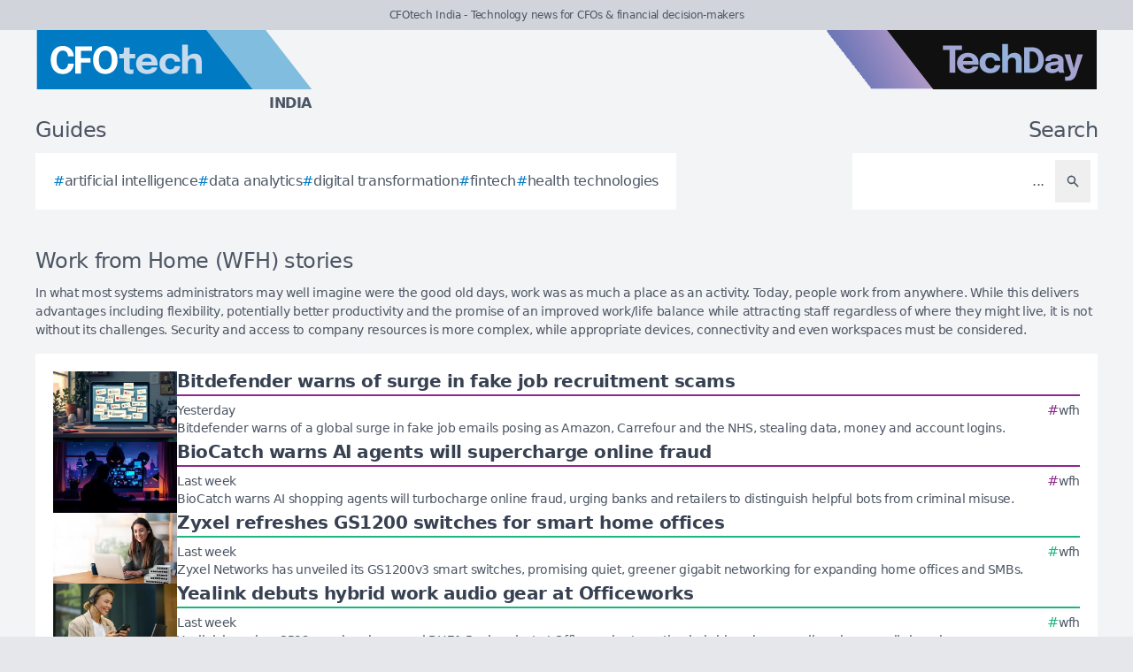

--- FILE ---
content_type: text/html; charset=utf-8
request_url: https://cfotech.in/tag/work-from-home
body_size: 8831
content:
<!DOCTYPE html>
<html lang="en">
	<head>
		<title>Work from Home stories - CFOtech India</title>
<meta charset="utf-8">
<meta name="viewport" content="width=device-width, initial-scale=1.0">
<link rel="canonical" href="https://cfotech.in/tag/work-from-home">
<meta name="csrf-param" content="authenticity_token" />
<meta name="csrf-token" content="8qZO9HU3780D6RcKwPsztXTF0ykfvC_iYPrD3jFLfhVoIsPNfGbHNV2dI3NiYy9xmesQ6xr9rhPWzl_QBiW0rQ" />

<link rel="stylesheet" href="/assets/frontend-38382c83.css" />
<link rel="icon" type="image/png" href="/brands/cfo-in-icon-32.png" sizes="32x32" />
<link rel="icon" type="image/png" href="/brands/cfo-in-icon-16.png" sizes="16x16" />
<link rel="shortcut icon" type="image/png" href="/brands/cfo-in-icon-32.png" sizes="32x32" />
<link rel="apple-touch-icon" type="image/png" href="/brands/cfo-in-apple-touch-icon.png" sizes="180x180" />
<link rel="shortcut icon" type="image/png" href="/brands/cfo-in-shortcut-icon.png" sizes="800x800" />
	<link rel="alternate" type="application/rss+xml" title="CFOtech India RSS Feed" href="/feed">
<meta name="title" content="Work from Home stories - CFOtech India">
<meta name="description" content="A list of all Work from Home (WFH) stories - CFOtech India.">
<meta name="keywords" content="Work from Home and Home Office">
<meta name="image" content="https://cfotech.in/brands/og-image-cfo-in.png">
<meta property="twitter:card" content="summary_large_image">
<meta property="twitter:site" content="@techday_india">
<meta property="twitter:creator" content="@techday_india">
<meta property="twitter:title" content="Work from Home stories - CFOtech India">
<meta property="twitter:description" content="A list of all Work from Home (WFH) stories - CFOtech India.">
<meta property="twitter:image" content="https://cfotech.in/brands/og-image-cfo-in.png">
<meta property="og:title" content="Work from Home stories - CFOtech India">
<meta property="og:description" content="A list of all Work from Home (WFH) stories - CFOtech India.">
<meta property="og:type" content="article">
<meta property="og:locale" content=en-IN>
<meta property="og:url" content="https://cfotech.in/tag/work-from-home">
<meta property="og:site_name" content="CFOtech India">
<meta property="og:image" content="https://cfotech.in/brands/og-image-cfo-in.png">
<meta property="og:image:width" content="1200">
<meta property="og:image:height" content="630">
<meta property="og:image:alt" content="CFOtech India logo">
<meta name="robots" content="index, follow, max-image-preview:large, max-snippet:-1, max-video-preview:-1" />
	<script type="application/ld+json">
  {
    "@context": "https://schema.org",
    "@type": "WebSite",
    "url": "https://cfotech.in",
    "name": "CFOtech India",
    "description": "Technology news for CFOs & financial decision-makers",
    "potentialAction": {
        "@type": "SearchAction",
        "target": {
          "@type": "EntryPoint",
          "urlTemplate": "https://cfotech.in/results?search={search_term_string}"
        },
        "query-input": "required name=search_term_string"
    }
  }
</script>
		<style>
			:root {
				--sitecolour: hsl(202 100% 38%);
				--logowidth: 312px;
				--smalllogowidth: 208px;
			}
		</style>

	</head>
	<body>
		<div class="box-container">
			<div class="flex flex-col gap-5 lg:gap-10">
		<div class="w-full px-3 py-2 text-center text-xs xl:text-sm  leading-normal text-gray-600 bg-gray-300">
			CFOtech India - Technology news for CFOs &amp; financial decision-makers
		</div>
	<div class="w-full flex flex-wrap justify-between">
		<a href="/" class="px-5 lg:px-10">
			<img class="logo" src="/brands/cfo-in-new-logo.svg" alt="CFOtech India logo">
			<div class="region">
				India
			</div>
		</a>
			<div class="hidden lg:flex px-10">
				<a href="https://techday.in">
					<img src="/brands/td-new-logo.svg" alt="TechDay logo" style="width: 307px; height: 67px; ">
				</a>
			</div>
	</div>
		<div class="flex flex-wrap justify-between px-0 md:px-5 lg:px-10 gap-5 lg:gap-10">
			<div class="zone">
				<h2 class="soft-head">
					Guides
				</h2>
				<div class="horizontal-box gap-y-2 md:gap-y-4 gap-x-4">
						<a href="https://techday.in/tag/artificial-intelligence">
							<div class="hashbox">
								<div class="hash">
									#
								</div>
								<div class="hashtag">
									artificial intelligence
								</div>
							</div>
						</a>
						<a href="https://techday.in/tag/data-analytics">
							<div class="hashbox">
								<div class="hash">
									#
								</div>
								<div class="hashtag">
									data analytics
								</div>
							</div>
						</a>
						<a href="https://techday.in/tag/digital-transformation">
							<div class="hashbox">
								<div class="hash">
									#
								</div>
								<div class="hashtag">
									digital transformation
								</div>
							</div>
						</a>
						<a href="https://techday.in/tag/fintech">
							<div class="hashbox">
								<div class="hash">
									#
								</div>
								<div class="hashtag">
									fintech
								</div>
							</div>
						</a>
						<a href="https://techday.in/tag/health-technologies">
							<div class="hashbox">
								<div class="hash">
									#
								</div>
								<div class="hashtag">
									health technologies
								</div>
							</div>
						</a>
				</div>
			</div>
			<div class="zone hide-section pb-8 md:pb-0 ">
				<h2 class="soft-head w-full text-start lg:text-end">
					Search
				</h2>
				<form action="/results" accept-charset="UTF-8" method="get">
					<div class="horizontal-box p-2">
						<input type="text" name="search" id="search" class="flex-auto text-right bg-transparent border-none text-base  leading-normal text-gray-600 placeholder-gray-600 focus:ring-0 focus:ring-offset-0 p-3" placeholder="..." aria-label="Search" />
						<button type="submit" aria-label="Search" class='p-3 text-gray-400 hover:opacity-75'><svg xmlns="http://www.w3.org/2000/svg" class="btn-icon" viewBox="0 0 20 20" fill="currentColor">
								<path fill-rule="evenodd" d="M8 4a4 4 0 100 8 4 4 0 000-8zM2 8a6 6 0 1110.89 3.476l4.817 4.817a1 1 0 01-1.414 1.414l-4.816-4.816A6 6 0 012 8z" clip-rule="evenodd" />
							</svg></button>
					</div>
</form>			</div>
		</div>
</div>

			<main>
				
				<div class="zone">
		<div class="flex flex-col gap-2">
			<h1 class="soft-head">
				Work from Home (WFH) stories
			</h1>
			<div class="px-6 pb-4 text-sm text-gray-600 md:px-0">
				In what most systems administrators may well imagine were the good old days, work was as much a place as an activity. Today, people work from anywhere. While this delivers advantages including flexibility, potentially better productivity and the promise of an improved work/life balance while attracting staff regardless of where they might live, it is not without its challenges. Security and access to company resources is more complex, while appropriate devices, connectivity and even workspaces must be considered.
			</div>
		</div>
	<div class="flex flex-col gap-5 lg:flex-row">
		<div class="flex flex-col">
			<div class="vertical-box">
					<a href="https://securitybrief.com.au/story/bitdefender-warns-of-surge-in-fake-job-recruitment-scams" class="flex w-full flex-col gap-2 hover:opacity-75 md:flex-row md:gap-5">
	<img alt="Anxious worker crowded inbox suspicious job offers data risk" class="half-img" src="/uploads/story/2026/01/22/preview_anxious_worker_crowded_inbox_suspicious_job_offers_data_risk.webp">
	<div class="flex w-full flex-col">
		<h3 class="mb-1 line-clamp-2 text-xl font-bold leading-tiny text-gray-700">
			Bitdefender warns of surge in fake job recruitment scams
		</h3>
		<div class="flex flex-col flex-wrap gap-2 pt-1 md:flex-row md:items-center md:justify-between" style="border-top: 2px solid hsl(303 56% 36%);">
			<div class="text-sm leading-4 text-gray-600">
				Yesterday
			</div>
			<div class="flex flex-wrap items-end gap-x-2">
					<div class="hashbox">
						<div class="hash" style="color: hsl(303 56% 36%) !important;">
							#
						</div>
						<div class="hastag whitespace-nowrap text-sm">
							wfh
						</div>
					</div>
			</div>
		</div>
		<div class="intro text-sm leading-4">
			Bitdefender warns of a global surge in fake job emails posing as Amazon, Carrefour and the NHS, stealing data, money and account logins.
		</div>
	</div>
</a>

					<a href="https://securitybrief.co.uk/story/biocatch-warns-ai-agents-will-supercharge-online-fraud" class="flex w-full flex-col gap-2 hover:opacity-75 md:flex-row md:gap-5">
	<img alt="Nighttime home desk ai shopping bots fraud shadowy figures skyline" class="half-img" src="/uploads/story/2026/01/16/preview_nighttime_home_desk_ai_shopping_bots_fraud_shadowy_figures_skyline.webp">
	<div class="flex w-full flex-col">
		<h3 class="mb-1 line-clamp-2 text-xl font-bold leading-tiny text-gray-700">
			BioCatch warns AI agents will supercharge online fraud
		</h3>
		<div class="flex flex-col flex-wrap gap-2 pt-1 md:flex-row md:items-center md:justify-between" style="border-top: 2px solid hsl(303 56% 36%);">
			<div class="text-sm leading-4 text-gray-600">
				Last week
			</div>
			<div class="flex flex-wrap items-end gap-x-2">
					<div class="hashbox">
						<div class="hash" style="color: hsl(303 56% 36%) !important;">
							#
						</div>
						<div class="hastag whitespace-nowrap text-sm">
							wfh
						</div>
					</div>
			</div>
		</div>
		<div class="intro text-sm leading-4">
			BioCatch warns AI shopping agents will turbocharge online fraud, urging banks and retailers to distinguish helpful bots from criminal misuse.
		</div>
	</div>
</a>

					<a href="https://telconews.asia/story/zyxel-refreshes-gs1200-switches-for-smart-home-offices" class="flex w-full flex-col gap-2 hover:opacity-75 md:flex-row md:gap-5">
	<img alt="Zyxel networks primage gs1200v3" class="half-img" src="/uploads/story/2026/01/15/preview_Zyxel_Networks_PRimage_GS1200v3.webp">
	<div class="flex w-full flex-col">
		<h3 class="mb-1 line-clamp-2 text-xl font-bold leading-tiny text-gray-700">
			Zyxel refreshes GS1200 switches for smart home offices
		</h3>
		<div class="flex flex-col flex-wrap gap-2 pt-1 md:flex-row md:items-center md:justify-between" style="border-top: 2px solid hsl(159 74% 41%);">
			<div class="text-sm leading-4 text-gray-600">
				Last week
			</div>
			<div class="flex flex-wrap items-end gap-x-2">
					<div class="hashbox">
						<div class="hash" style="color: hsl(159 74% 41%) !important;">
							#
						</div>
						<div class="hastag whitespace-nowrap text-sm">
							wfh
						</div>
					</div>
			</div>
		</div>
		<div class="intro text-sm leading-4">
			Zyxel Networks has unveiled its GS1200v3 smart switches, promising quiet, greener gigabit networking for expanding home offices and SMBs.
		</div>
	</div>
</a>

					<a href="https://telconews.com.au/story/yealink-debuts-hybrid-work-audio-gear-at-officeworks" class="flex w-full flex-col gap-2 hover:opacity-75 md:flex-row md:gap-5">
	<img alt="Shutterstock 2369335905" class="half-img" src="/uploads/story/2026/01/13/preview_shutterstock_2369335905.webp">
	<div class="flex w-full flex-col">
		<h3 class="mb-1 line-clamp-2 text-xl font-bold leading-tiny text-gray-700">
			Yealink debuts hybrid work audio gear at Officeworks
		</h3>
		<div class="flex flex-col flex-wrap gap-2 pt-1 md:flex-row md:items-center md:justify-between" style="border-top: 2px solid hsl(159 74% 41%);">
			<div class="text-sm leading-4 text-gray-600">
				Last week
			</div>
			<div class="flex flex-wrap items-end gap-x-2">
					<div class="hashbox">
						<div class="hash" style="color: hsl(159 74% 41%) !important;">
							#
						</div>
						<div class="hastag whitespace-nowrap text-sm">
							wfh
						</div>
					</div>
			</div>
		</div>
		<div class="intro text-sm leading-4">
			Yealink launches SP92 speakerphone and BH71 Pro headset at Officeworks, targeting hybrid workers needing clearer calls in noisy spaces.
		</div>
	</div>
</a>

					<a href="https://futurefive.com.au/story/belkin-unveils-new-chargers-switch-2-case-for-anz" class="flex w-full flex-col gap-2 hover:opacity-75 md:flex-row md:gap-5">
	<img alt="Bpd014 25w 10k environmental blk 2" class="half-img" src="/uploads/story/2026/01/12/preview_BPD014_25W_10K_environmental_blk_2.webp">
	<div class="flex w-full flex-col">
		<h3 class="mb-1 line-clamp-2 text-xl font-bold leading-tiny text-gray-700">
			Belkin unveils new chargers &amp; Switch 2 case for ANZ
		</h3>
		<div class="flex flex-col flex-wrap gap-2 pt-1 md:flex-row md:items-center md:justify-between" style="border-top: 2px solid hsl(25 89% 59%);">
			<div class="text-sm leading-4 text-gray-600">
				Last week
			</div>
			<div class="flex flex-wrap items-end gap-x-2">
					<div class="hashbox">
						<div class="hash" style="color: hsl(25 89% 59%) !important;">
							#
						</div>
						<div class="hastag whitespace-nowrap text-sm">
							wfh
						</div>
					</div>
			</div>
		</div>
		<div class="intro text-sm leading-4">
			Belkin reveals Qi2 chargers, power banks and a rugged Switch 2 charging case for ANZ, with key products set to land from March 2026.
		</div>
	</div>
</a>

					<a href="https://securitybrief.co.uk/story/shoplifter-alerts-more-than-double-in-2025-facewatch-says" class="flex w-full flex-col gap-2 hover:opacity-75 md:flex-row md:gap-5">
	<img alt="Facewatch" class="half-img" src="/uploads/story/2026/01/12/preview_facewatch.webp">
	<div class="flex w-full flex-col">
		<h3 class="mb-1 line-clamp-2 text-xl font-bold leading-tiny text-gray-700">
			Shoplifter alerts more than double in 2025 - Facewatch says
		</h3>
		<div class="flex flex-col flex-wrap gap-2 pt-1 md:flex-row md:items-center md:justify-between" style="border-top: 2px solid hsl(303 56% 36%);">
			<div class="text-sm leading-4 text-gray-600">
				Last week
			</div>
			<div class="flex flex-wrap items-end gap-x-2">
					<div class="hashbox">
						<div class="hash" style="color: hsl(303 56% 36%) !important;">
							#
						</div>
						<div class="hastag whitespace-nowrap text-sm">
							wfh
						</div>
					</div>
			</div>
		</div>
		<div class="intro text-sm leading-4">
			Facewatch says UK retailers’ facial recognition alerts more than doubled to over 500,000 in 2025 amid rising theft and abuse in stores.
		</div>
	</div>
</a>

					<a href="https://channellife.news/story/firewalla-orange-brings-portable-wi-fi-7-zero-trust" class="flex w-full flex-col gap-2 hover:opacity-75 md:flex-row md:gap-5">
	<img alt="Unnamed" class="half-img" src="/uploads/story/2026/01/09/preview_unnamed.webp">
	<div class="flex w-full flex-col">
		<h3 class="mb-1 line-clamp-2 text-xl font-bold leading-tiny text-gray-700">
			Firewalla Orange brings portable Wi-Fi 7 Zero Trust
		</h3>
		<div class="flex flex-col flex-wrap gap-2 pt-1 md:flex-row md:items-center md:justify-between" style="border-top: 2px solid hsl(188 100% 41%);">
			<div class="text-sm leading-4 text-gray-600">
				This month
			</div>
			<div class="flex flex-wrap items-end gap-x-2">
					<div class="hashbox">
						<div class="hash" style="color: hsl(188 100% 41%) !important;">
							#
						</div>
						<div class="hastag whitespace-nowrap text-sm">
							wfh
						</div>
					</div>
			</div>
		</div>
		<div class="intro text-sm leading-4">
			Firewalla Orange debuts as a pocket-sized Wi-Fi 7 router and firewall, bringing Zero Trust-style protection to homes, offices and travellers.
		</div>
	</div>
</a>

					<a href="https://securitybrief.co.uk/story/fraud-expert-warns-fca-firm-checker-will-not-stop-scams" class="flex w-full flex-col gap-2 hover:opacity-75 md:flex-row md:gap-5">
	<img alt="Worried british man with fraud alerts shadowy scammers uk" class="half-img" src="/uploads/story/2026/01/08/preview_worried_british_man_with_fraud_alerts_shadowy_scammers_uk.webp">
	<div class="flex w-full flex-col">
		<h3 class="mb-1 line-clamp-2 text-xl font-bold leading-tiny text-gray-700">
			Fraud expert warns FCA Firm Checker will not stop scams
		</h3>
		<div class="flex flex-col flex-wrap gap-2 pt-1 md:flex-row md:items-center md:justify-between" style="border-top: 2px solid hsl(303 56% 36%);">
			<div class="text-sm leading-4 text-gray-600">
				This month
			</div>
			<div class="flex flex-wrap items-end gap-x-2">
					<div class="hashbox">
						<div class="hash" style="color: hsl(303 56% 36%) !important;">
							#
						</div>
						<div class="hastag whitespace-nowrap text-sm">
							wfh
						</div>
					</div>
			</div>
		</div>
		<div class="intro text-sm leading-4">
			A leading fraud expert says the FCA’s new Firm Checker will boost transparency but leave sophisticated social engineering scams largely untouched.
		</div>
	</div>
</a>

					<a href="https://futurefive.com.au/story/asus-unveils-copilot-pcs-with-new-proart-zenbook" class="flex w-full flex-col gap-2 hover:opacity-75 md:flex-row md:gap-5">
	<img alt="Asus" class="half-img" src="/uploads/story/2026/01/07/preview_asus.webp">
	<div class="flex w-full flex-col">
		<h3 class="mb-1 line-clamp-2 text-xl font-bold leading-tiny text-gray-700">
			ASUS unveils Copilot+ PCs with new ProArt &amp; Zenbook
		</h3>
		<div class="flex flex-col flex-wrap gap-2 pt-1 md:flex-row md:items-center md:justify-between" style="border-top: 2px solid hsl(25 89% 59%);">
			<div class="text-sm leading-4 text-gray-600">
				This month
			</div>
			<div class="flex flex-wrap items-end gap-x-2">
					<div class="hashbox">
						<div class="hash" style="color: hsl(25 89% 59%) !important;">
							#
						</div>
						<div class="hastag whitespace-nowrap text-sm">
							wfh
						</div>
					</div>
			</div>
		</div>
		<div class="intro text-sm leading-4">
			ASUS debuts a Copilot+ PC line at CES 2026 with creator ProArt gear, dual‑screen Zenbooks and budget Vivobooks spanning three chip platforms.
		</div>
	</div>
</a>

					<a href="https://futurefive.com.au/story/espresso-lite-15-launches-colourful-portable-displays-at-ces" class="flex w-full flex-col gap-2 hover:opacity-75 md:flex-row md:gap-5">
	<img alt="Espresso displays 2 197" class="half-img" src="/uploads/story/2026/01/06/preview_Espresso_Displays-2-197.webp">
	<div class="flex w-full flex-col">
		<h3 class="mb-1 line-clamp-2 text-xl font-bold leading-tiny text-gray-700">
			espresso Lite 15 launches colourful portable displays at CES
		</h3>
		<div class="flex flex-col flex-wrap gap-2 pt-1 md:flex-row md:items-center md:justify-between" style="border-top: 2px solid hsl(25 89% 59%);">
			<div class="text-sm leading-4 text-gray-600">
				This month
			</div>
			<div class="flex flex-wrap items-end gap-x-2">
					<div class="hashbox">
						<div class="hash" style="color: hsl(25 89% 59%) !important;">
							#
						</div>
						<div class="hastag whitespace-nowrap text-sm">
							wfh
						</div>
					</div>
			</div>
		</div>
		<div class="intro text-sm leading-4">
			Australian brand espresso unveils Lite 15 portable monitor at CES, a colourful 15.6-inch USB-C display targeting budget-conscious travellers.
		</div>
	</div>
</a>

					<a href="https://itbrief.com.au/story/hp-debuts-slimmer-ai-laptops-creator-all-in-ones" class="flex w-full flex-col gap-2 hover:opacity-75 md:flex-row md:gap-5">
	<img alt="Slim 14in laptop all in one desktop creative home workspace" class="half-img" src="/uploads/story/2026/01/06/preview_slim_14in_laptop_all_in_one_desktop_creative_home_workspace.webp">
	<div class="flex w-full flex-col">
		<h3 class="mb-1 line-clamp-2 text-xl font-bold leading-tiny text-gray-700">
			HP debuts slimmer AI laptops &amp; creator all-in-ones
		</h3>
		<div class="flex flex-col flex-wrap gap-2 pt-1 md:flex-row md:items-center md:justify-between" style="border-top: 2px solid hsl(353 84% 56%);">
			<div class="text-sm leading-4 text-gray-600">
				This month
			</div>
			<div class="flex flex-wrap items-end gap-x-2">
					<div class="hashbox">
						<div class="hash" style="color: hsl(353 84% 56%) !important;">
							#
						</div>
						<div class="hastag whitespace-nowrap text-sm">
							wfh
						</div>
					</div>
			</div>
		</div>
		<div class="intro text-sm leading-4">
			HP has revealed a slimmer AI‑centric OmniBook Ultra 14 and OmniStudio X 27 creator desktop as it overhauls PCs for hybrid, creative work.
		</div>
	</div>
</a>

					<a href="https://ecommercenews.asia/story/how-identity-verification-could-have-stopped-a-300m-crypto-scam" class="flex w-full flex-col gap-2 hover:opacity-75 md:flex-row md:gap-5">
	<img alt="Hacker 2077138 640" class="half-img" src="/uploads/story/2025/12/24/preview_hacker-2077138_640.webp">
	<div class="flex w-full flex-col">
		<h3 class="mb-1 line-clamp-2 text-xl font-bold leading-tiny text-gray-700">
			How identity verification could have stopped a $300M Crypto scam
		</h3>
		<div class="flex flex-col flex-wrap gap-2 pt-1 md:flex-row md:items-center md:justify-between" style="border-top: 2px solid hsl(89 53% 51%);">
			<div class="text-sm leading-4 text-gray-600">
				Last month
			</div>
			<div class="flex flex-wrap items-end gap-x-2">
					<div class="hashbox">
						<div class="hash" style="color: hsl(89 53% 51%) !important;">
							#
						</div>
						<div class="hastag whitespace-nowrap text-sm">
							wfh
						</div>
					</div>
			</div>
		</div>
		<div class="intro text-sm leading-4">
			North Korean hackers stole USD $300M via fake Zoom calls; robust identity checks could have broken the scam’s chain of trust.
		</div>
	</div>
</a>

					<a href="https://itbrief.in/story/aonmeetings-to-launch-low-cost-video-calls-in-india" class="flex w-full flex-col gap-2 hover:opacity-75 md:flex-row md:gap-5">
	<img alt="Indian small business owner mumbai apartment remote work call" class="half-img" src="/uploads/story/2025/12/22/preview_indian-small-business-owner-mumbai-apartment-remote-work-call.webp">
	<div class="flex w-full flex-col">
		<h3 class="mb-1 line-clamp-2 text-xl font-bold leading-tiny text-gray-700">
			AONMeetings to launch low-cost video calls in India
		</h3>
		<div class="flex flex-col flex-wrap gap-2 pt-1 md:flex-row md:items-center md:justify-between" style="border-top: 2px solid hsl(353 84% 56%);">
			<div class="text-sm leading-4 text-gray-600">
				Last month
			</div>
			<div class="flex flex-wrap items-end gap-x-2">
					<div class="hashbox">
						<div class="hash" style="color: hsl(353 84% 56%) !important;">
							#
						</div>
						<div class="hastag whitespace-nowrap text-sm">
							wfh
						</div>
					</div>
			</div>
		</div>
		<div class="intro text-sm leading-4">
			AONMeetings to launch browser-based video calls in India within two weeks, with local plans from INR ₹169 a month including webinars.
		</div>
	</div>
</a>

					<a href="https://futurefive.com.au/story/hands-on-review-yealink-wh64-hybrid-dual-uc-dect-wireless-headset" class="flex w-full flex-col gap-2 hover:opacity-75 md:flex-row md:gap-5">
	<img alt="Yealink wh64 01" class="half-img" src="/uploads/story/2025/12/18/preview_Yealink_WH64_01.webp">
	<div class="flex w-full flex-col">
		<h3 class="mb-1 line-clamp-2 text-xl font-bold leading-tiny text-gray-700">
			Hands-on review: Yealink WH64 Hybrid Dual UC DECT wireless headset
		</h3>
		<div class="flex flex-col flex-wrap gap-2 pt-1 md:flex-row md:items-center md:justify-between" style="border-top: 2px solid hsl(25 89% 59%);">
			<div class="text-sm leading-4 text-gray-600">
				Last month
			</div>
			<div class="flex flex-wrap items-end gap-x-2">
					<div class="hashbox">
						<div class="hash" style="color: hsl(25 89% 59%) !important;">
							#
						</div>
						<div class="hastag whitespace-nowrap text-sm">
							wfh
						</div>
					</div>
			</div>
		</div>
		<div class="intro text-sm leading-4">
			Yealink’s WH64 Hybrid Dual UC DECT headset delivers crisp calls, strong music performance and all-day comfort for busy open-plan offices.
		</div>
	</div>
</a>

					<a href="https://securitybrief.co.uk/story/ai-deepfakes-to-drive-rise-in-mobile-cyber-threats-by-2026" class="flex w-full flex-col gap-2 hover:opacity-75 md:flex-row md:gap-5">
	<img alt="Business pro at home with phones laptop deepfake scam warning" class="half-img" src="/uploads/story/2025/12/17/preview_business_pro_at_home_with_phones_laptop_deepfake_scam_warning.webp">
	<div class="flex w-full flex-col">
		<h3 class="mb-1 line-clamp-2 text-xl font-bold leading-tiny text-gray-700">
			AI deepfakes to drive rise in mobile cyber threats by 2026
		</h3>
		<div class="flex flex-col flex-wrap gap-2 pt-1 md:flex-row md:items-center md:justify-between" style="border-top: 2px solid hsl(303 56% 36%);">
			<div class="text-sm leading-4 text-gray-600">
				Last month
			</div>
			<div class="flex flex-wrap items-end gap-x-2">
					<div class="hashbox">
						<div class="hash" style="color: hsl(303 56% 36%) !important;">
							#
						</div>
						<div class="hastag whitespace-nowrap text-sm">
							wfh
						</div>
					</div>
			</div>
		</div>
		<div class="intro text-sm leading-4">
			AI-fuelled deepfakes and tailored social scams will drive a surge in mobile cyber threats by 2026, forcing firms to rethink security.
		</div>
	</div>
</a>

					<a href="https://securitybrief.com.au/story/exclusive-vyos-networks-on-why-enterprise-networks-need-a-unified-os-layer" class="flex w-full flex-col gap-2 hover:opacity-75 md:flex-row md:gap-5">
	<img alt="Vyos taras pudiak" class="half-img" src="/uploads/story/2025/12/11/preview_vyos_taras_pudiak.webp">
	<div class="flex w-full flex-col">
		<h3 class="mb-1 line-clamp-2 text-xl font-bold leading-tiny text-gray-700">
			Exclusive: VyOS Networks on why enterprise networks need a unified OS layer
		</h3>
		<div class="flex flex-col flex-wrap gap-2 pt-1 md:flex-row md:items-center md:justify-between" style="border-top: 2px solid hsl(303 56% 36%);">
			<div class="text-sm leading-4 text-gray-600">
				Last month
			</div>
			<div class="flex flex-wrap items-end gap-x-2">
					<div class="hashbox">
						<div class="hash" style="color: hsl(303 56% 36%) !important;">
							#
						</div>
						<div class="hastag whitespace-nowrap text-sm">
							wfh
						</div>
					</div>
			</div>
		</div>
		<div class="intro text-sm leading-4">
			VyOS says the age of the central office is over, pitching a universal software network layer for cloud, remote work and AI-era traffic.
		</div>
	</div>
</a>

					<a href="https://channellife.ca/story/intel-unveils-canada-laptop-guide-with-game-giveaway" class="flex w-full flex-col gap-2 hover:opacity-75 md:flex-row md:gap-5">
	<img alt="Intel" class="half-img" src="/uploads/story/2025/12/09/preview_intel.webp">
	<div class="flex w-full flex-col">
		<h3 class="mb-1 line-clamp-2 text-xl font-bold leading-tiny text-gray-700">
			Intel unveils Canada laptop guide with game giveaway
		</h3>
		<div class="flex flex-col flex-wrap gap-2 pt-1 md:flex-row md:items-center md:justify-between" style="border-top: 2px solid hsl(188 100% 41%);">
			<div class="text-sm leading-4 text-gray-600">
				Last month
			</div>
			<div class="flex flex-wrap items-end gap-x-2">
					<div class="hashbox">
						<div class="hash" style="color: hsl(188 100% 41%) !important;">
							#
						</div>
						<div class="hastag whitespace-nowrap text-sm">
							wfh
						</div>
					</div>
			</div>
		</div>
		<div class="intro text-sm leading-4">
			Intel launches a Canada laptop guide from CAD $399.99 to CAD $2,199.99, bundling select gaming models with a free blockbuster PC title.
		</div>
	</div>
</a>

					<a href="https://itbrief.asia/story/synology-adds-acronis-backup-to-bee-series-storage" class="flex w-full flex-col gap-2 hover:opacity-75 md:flex-row md:gap-5">
	<img alt="Synology x acronis" class="half-img" src="/uploads/story/2025/12/06/preview_Synology_x_Acronis.webp">
	<div class="flex w-full flex-col">
		<h3 class="mb-1 line-clamp-2 text-xl font-bold leading-tiny text-gray-700">
			Synology adds Acronis backup to Bee series storage
		</h3>
		<div class="flex flex-col flex-wrap gap-2 pt-1 md:flex-row md:items-center md:justify-between" style="border-top: 2px solid hsl(353 84% 56%);">
			<div class="text-sm leading-4 text-gray-600">
				Last month
			</div>
			<div class="flex flex-wrap items-end gap-x-2">
					<div class="hashbox">
						<div class="hash" style="color: hsl(353 84% 56%) !important;">
							#
						</div>
						<div class="hastag whitespace-nowrap text-sm">
							wfh
						</div>
					</div>
			</div>
		</div>
		<div class="intro text-sm leading-4">
			Synology bundles three-year Acronis True Image Essentials licences with every Bee series device, adding full-system backup and ransomware defence.
		</div>
	</div>
</a>

					<a href="https://securitybrief.asia/story/sonicwall-launches-tz80-firewall-to-simplify-small-office-security" class="flex w-full flex-col gap-2 hover:opacity-75 md:flex-row md:gap-5">
	<img alt="Ps image002" class="half-img" src="/uploads/story/2025/12/02/preview_PS_image002.webp">
	<div class="flex w-full flex-col">
		<h3 class="mb-1 line-clamp-2 text-xl font-bold leading-tiny text-gray-700">
			SonicWall launches TZ80 firewall to simplify small office security
		</h3>
		<div class="flex flex-col flex-wrap gap-2 pt-1 md:flex-row md:items-center md:justify-between" style="border-top: 2px solid hsl(303 56% 36%);">
			<div class="text-sm leading-4 text-gray-600">
				Last month
			</div>
			<div class="flex flex-wrap items-end gap-x-2">
					<div class="hashbox">
						<div class="hash" style="color: hsl(303 56% 36%) !important;">
							#
						</div>
						<div class="hastag whitespace-nowrap text-sm">
							wfh
						</div>
					</div>
			</div>
		</div>
		<div class="intro text-sm leading-4">
			SonicWall unveils the TZ80 firewall, delivering enterprise-level security and easy management for small and remote offices amid growing network complexity.
		</div>
	</div>
</a>

					<a href="https://telconews.com.au/story/australian-hybrid-work-divide-persists-as-new-laws-considered" class="flex w-full flex-col gap-2 hover:opacity-75 md:flex-row md:gap-5">
	<img alt="Australian office setting split modern office vs cozy home workspace contrast" class="half-img" src="/uploads/story/2025/12/02/preview_australian-office-setting-split-modern-office-vs-cozy-home-workspace-contrast.webp">
	<div class="flex w-full flex-col">
		<h3 class="mb-1 line-clamp-2 text-xl font-bold leading-tiny text-gray-700">
			Australian hybrid work divide persists as new laws considered
		</h3>
		<div class="flex flex-col flex-wrap gap-2 pt-1 md:flex-row md:items-center md:justify-between" style="border-top: 2px solid hsl(159 74% 41%);">
			<div class="text-sm leading-4 text-gray-600">
				Last month
			</div>
			<div class="flex flex-wrap items-end gap-x-2">
					<div class="hashbox">
						<div class="hash" style="color: hsl(159 74% 41%) !important;">
							#
						</div>
						<div class="hastag whitespace-nowrap text-sm">
							wfh
						</div>
					</div>
			</div>
		</div>
		<div class="intro text-sm leading-4">
			Almost half of Australian workers adopt hybrid work, sparking debate as Victoria considers law granting two days homeworking weekly.
		</div>
	</div>
</a>

			</div>
				<div class="mx-5 mt-10 flex justify-center md:mt-5">
					<nav class="pagy series-nav" aria-label=""><a role="link" aria-disabled="true" aria-label="Previous">&lt;</a><a role="link" aria-disabled="true" aria-current="page">1</a><a href="/tag/work-from-home?page=2" rel="next">2</a><a href="/tag/work-from-home?page=3">3</a><a href="/tag/work-from-home?page=4">4</a><a href="/tag/work-from-home?page=5">5</a><a role="separator" aria-disabled="true">&hellip;</a><a href="/tag/work-from-home?page=64">64</a><a href="/tag/work-from-home?page=2" rel="next" aria-label="Next">&gt;</a></nav>
				</div>
		</div>
	</div>
</div>

			</main>
			<div class="hide-section">
	<footer>
		<div class="hide-section flex flex-wrap justify-between xl:flex-nowrap">
			<div class="hide-section flex w-full flex-col gap-y-5 border-t border-gray-200 p-5 lg:gap-y-10 lg:p-10">
				<div class="flex">
					<a href="https://techday.in">
						<img src="/brands/td-left-new-logo.svg" alt="TechDay logo" style="height: 67px; width: 307px;">
					</a>
				</div>
				<div class="flex">
					<div>
						<h2 class="soft-head p-0">
							Our Indian network
						</h2>
						<div class="grid gap-10 sm:grid-cols-2 md:grid-cols-3 lg:grid-cols-4">
								<div class="pl-4 border-l-2" style="border-color: var(--sitecolour);">
									<div class="flex flex-col gap-1" style="width: 210px;">
										<a href="https://cfotech.in">
											<img src="/brands/cfo-in-new-logo.svg" alt="CFOtech logo" style="height: 30px; width: 210px;">
										</a>
										<div class="text-xl font-bold text-gray-700">
											Fintech
										</div>
										<div class="pb-1 text-sm text-gray-600">
											Technology news for CFOs &amp; financial decision-makers
										</div>
										<div class="flex gap-3">
											<a href="https://cfotech.in">
												<div class='btn'>
													<div class="text-xs">
														Visit
													</div>
													<svg xmlns="http://www.w3.org/2000/svg" fill="none" viewBox="0 0 24 24" stroke-width="1.5" stroke="currentColor" class="btn-icon">
														<path stroke-linecap="round" stroke-linejoin="round" d="M11.25 4.5l7.5 7.5-7.5 7.5m-6-15l7.5 7.5-7.5 7.5" />
													</svg>
												</div>
											</a>
											<a href="https://cfotech.in/media-kit">
												<div class='btn'>
													<div class="text-xs">
														Media Kit
													</div>
													<svg xmlns="http://www.w3.org/2000/svg" fill="none" viewBox="0 0 24 24" stroke-width="1.5" stroke="currentColor" class="btn-icon">
														<path stroke-linecap="round" stroke-linejoin="round" d="M11.25 4.5l7.5 7.5-7.5 7.5m-6-15l7.5 7.5-7.5 7.5" />
													</svg>
												</div>
											</a>
										</div>
									</div>
								</div>
								<div class="pl-4 border-l-2 border-gray-200">
									<div class="flex flex-col gap-1" style="width: 210px;">
										<a href="https://channellife.in">
											<img src="/brands/cl-in-new-logo.svg" alt="ChannelLife logo" style="height: 30px; width: 210px;">
										</a>
										<div class="text-xl font-bold text-gray-700">
											Industry
										</div>
										<div class="pb-1 text-sm text-gray-600">
											Industry insider news for technology resellers
										</div>
										<div class="flex gap-3">
											<a href="https://channellife.in">
												<div class='btn'>
													<div class="text-xs">
														Visit
													</div>
													<svg xmlns="http://www.w3.org/2000/svg" fill="none" viewBox="0 0 24 24" stroke-width="1.5" stroke="currentColor" class="btn-icon">
														<path stroke-linecap="round" stroke-linejoin="round" d="M11.25 4.5l7.5 7.5-7.5 7.5m-6-15l7.5 7.5-7.5 7.5" />
													</svg>
												</div>
											</a>
											<a href="https://channellife.in/media-kit">
												<div class='btn'>
													<div class="text-xs">
														Media Kit
													</div>
													<svg xmlns="http://www.w3.org/2000/svg" fill="none" viewBox="0 0 24 24" stroke-width="1.5" stroke="currentColor" class="btn-icon">
														<path stroke-linecap="round" stroke-linejoin="round" d="M11.25 4.5l7.5 7.5-7.5 7.5m-6-15l7.5 7.5-7.5 7.5" />
													</svg>
												</div>
											</a>
										</div>
									</div>
								</div>
								<div class="pl-4 border-l-2 border-gray-200">
									<div class="flex flex-col gap-1" style="width: 210px;">
										<a href="https://cmotech.in">
											<img src="/brands/cmo-in-new-logo.svg" alt="CMOtech logo" style="height: 30px; width: 210px;">
										</a>
										<div class="text-xl font-bold text-gray-700">
											MarTech
										</div>
										<div class="pb-1 text-sm text-gray-600">
											Technology news for CMOs &amp; marketing decision-makers
										</div>
										<div class="flex gap-3">
											<a href="https://cmotech.in">
												<div class='btn'>
													<div class="text-xs">
														Visit
													</div>
													<svg xmlns="http://www.w3.org/2000/svg" fill="none" viewBox="0 0 24 24" stroke-width="1.5" stroke="currentColor" class="btn-icon">
														<path stroke-linecap="round" stroke-linejoin="round" d="M11.25 4.5l7.5 7.5-7.5 7.5m-6-15l7.5 7.5-7.5 7.5" />
													</svg>
												</div>
											</a>
											<a href="https://cmotech.in/media-kit">
												<div class='btn'>
													<div class="text-xs">
														Media Kit
													</div>
													<svg xmlns="http://www.w3.org/2000/svg" fill="none" viewBox="0 0 24 24" stroke-width="1.5" stroke="currentColor" class="btn-icon">
														<path stroke-linecap="round" stroke-linejoin="round" d="M11.25 4.5l7.5 7.5-7.5 7.5m-6-15l7.5 7.5-7.5 7.5" />
													</svg>
												</div>
											</a>
										</div>
									</div>
								</div>
								<div class="pl-4 border-l-2 border-gray-200">
									<div class="flex flex-col gap-1" style="width: 210px;">
										<a href="https://datacentrenews.in">
											<img src="/brands/dcn-in-new-logo.svg" alt="DataCentreNews logo" style="height: 30px; width: 210px;">
										</a>
										<div class="text-xl font-bold text-gray-700">
											Infrastructure
										</div>
										<div class="pb-1 text-sm text-gray-600">
											Specialist news for cloud &amp; data centre decision-makers
										</div>
										<div class="flex gap-3">
											<a href="https://datacentrenews.in">
												<div class='btn'>
													<div class="text-xs">
														Visit
													</div>
													<svg xmlns="http://www.w3.org/2000/svg" fill="none" viewBox="0 0 24 24" stroke-width="1.5" stroke="currentColor" class="btn-icon">
														<path stroke-linecap="round" stroke-linejoin="round" d="M11.25 4.5l7.5 7.5-7.5 7.5m-6-15l7.5 7.5-7.5 7.5" />
													</svg>
												</div>
											</a>
											<a href="https://datacentrenews.in/media-kit">
												<div class='btn'>
													<div class="text-xs">
														Media Kit
													</div>
													<svg xmlns="http://www.w3.org/2000/svg" fill="none" viewBox="0 0 24 24" stroke-width="1.5" stroke="currentColor" class="btn-icon">
														<path stroke-linecap="round" stroke-linejoin="round" d="M11.25 4.5l7.5 7.5-7.5 7.5m-6-15l7.5 7.5-7.5 7.5" />
													</svg>
												</div>
											</a>
										</div>
									</div>
								</div>
								<div class="pl-4 border-l-2 border-gray-200">
									<div class="flex flex-col gap-1" style="width: 210px;">
										<a href="https://ecommercenews.in">
											<img src="/brands/ecn-in-new-logo.svg" alt="eCommerceNews logo" style="height: 30px; width: 210px;">
										</a>
										<div class="text-xl font-bold text-gray-700">
											Commerce
										</div>
										<div class="pb-1 text-sm text-gray-600">
											Technology news for digital commerce decision-makers
										</div>
										<div class="flex gap-3">
											<a href="https://ecommercenews.in">
												<div class='btn'>
													<div class="text-xs">
														Visit
													</div>
													<svg xmlns="http://www.w3.org/2000/svg" fill="none" viewBox="0 0 24 24" stroke-width="1.5" stroke="currentColor" class="btn-icon">
														<path stroke-linecap="round" stroke-linejoin="round" d="M11.25 4.5l7.5 7.5-7.5 7.5m-6-15l7.5 7.5-7.5 7.5" />
													</svg>
												</div>
											</a>
											<a href="https://ecommercenews.in/media-kit">
												<div class='btn'>
													<div class="text-xs">
														Media Kit
													</div>
													<svg xmlns="http://www.w3.org/2000/svg" fill="none" viewBox="0 0 24 24" stroke-width="1.5" stroke="currentColor" class="btn-icon">
														<path stroke-linecap="round" stroke-linejoin="round" d="M11.25 4.5l7.5 7.5-7.5 7.5m-6-15l7.5 7.5-7.5 7.5" />
													</svg>
												</div>
											</a>
										</div>
									</div>
								</div>
								<div class="pl-4 border-l-2 border-gray-200">
									<div class="flex flex-col gap-1" style="width: 210px;">
										<a href="https://itbrief.in">
											<img src="/brands/itb-in-new-logo.svg" alt="IT Brief logo" style="height: 30px; width: 210px;">
										</a>
										<div class="text-xl font-bold text-gray-700">
											Enterprise
										</div>
										<div class="pb-1 text-sm text-gray-600">
											Technology news for CIOs &amp; IT decision-makers
										</div>
										<div class="flex gap-3">
											<a href="https://itbrief.in">
												<div class='btn'>
													<div class="text-xs">
														Visit
													</div>
													<svg xmlns="http://www.w3.org/2000/svg" fill="none" viewBox="0 0 24 24" stroke-width="1.5" stroke="currentColor" class="btn-icon">
														<path stroke-linecap="round" stroke-linejoin="round" d="M11.25 4.5l7.5 7.5-7.5 7.5m-6-15l7.5 7.5-7.5 7.5" />
													</svg>
												</div>
											</a>
											<a href="https://itbrief.in/media-kit">
												<div class='btn'>
													<div class="text-xs">
														Media Kit
													</div>
													<svg xmlns="http://www.w3.org/2000/svg" fill="none" viewBox="0 0 24 24" stroke-width="1.5" stroke="currentColor" class="btn-icon">
														<path stroke-linecap="round" stroke-linejoin="round" d="M11.25 4.5l7.5 7.5-7.5 7.5m-6-15l7.5 7.5-7.5 7.5" />
													</svg>
												</div>
											</a>
										</div>
									</div>
								</div>
								<div class="pl-4 border-l-2 border-gray-200">
									<div class="flex flex-col gap-1" style="width: 210px;">
										<a href="https://securitybrief.in">
											<img src="/brands/sb-in-new-logo.svg" alt="SecurityBrief logo" style="height: 30px; width: 210px;">
										</a>
										<div class="text-xl font-bold text-gray-700">
											Cybersecurity
										</div>
										<div class="pb-1 text-sm text-gray-600">
											Technology news for CISOs &amp; cybersecurity decision-makers
										</div>
										<div class="flex gap-3">
											<a href="https://securitybrief.in">
												<div class='btn'>
													<div class="text-xs">
														Visit
													</div>
													<svg xmlns="http://www.w3.org/2000/svg" fill="none" viewBox="0 0 24 24" stroke-width="1.5" stroke="currentColor" class="btn-icon">
														<path stroke-linecap="round" stroke-linejoin="round" d="M11.25 4.5l7.5 7.5-7.5 7.5m-6-15l7.5 7.5-7.5 7.5" />
													</svg>
												</div>
											</a>
											<a href="https://securitybrief.in/media-kit">
												<div class='btn'>
													<div class="text-xs">
														Media Kit
													</div>
													<svg xmlns="http://www.w3.org/2000/svg" fill="none" viewBox="0 0 24 24" stroke-width="1.5" stroke="currentColor" class="btn-icon">
														<path stroke-linecap="round" stroke-linejoin="round" d="M11.25 4.5l7.5 7.5-7.5 7.5m-6-15l7.5 7.5-7.5 7.5" />
													</svg>
												</div>
											</a>
										</div>
									</div>
								</div>
								<div class="pl-4 border-l-2 border-gray-200">
									<div class="flex flex-col gap-1" style="width: 210px;">
										<a href="https://telconews.in">
											<img src="/brands/tn-in-new-logo.svg" alt="TelcoNews logo" style="height: 30px; width: 210px;">
										</a>
										<div class="text-xl font-bold text-gray-700">
											Telecommunications
										</div>
										<div class="pb-1 text-sm text-gray-600">
											Telecommunications news for ICT decision-makers
										</div>
										<div class="flex gap-3">
											<a href="https://telconews.in">
												<div class='btn'>
													<div class="text-xs">
														Visit
													</div>
													<svg xmlns="http://www.w3.org/2000/svg" fill="none" viewBox="0 0 24 24" stroke-width="1.5" stroke="currentColor" class="btn-icon">
														<path stroke-linecap="round" stroke-linejoin="round" d="M11.25 4.5l7.5 7.5-7.5 7.5m-6-15l7.5 7.5-7.5 7.5" />
													</svg>
												</div>
											</a>
											<a href="https://telconews.in/media-kit">
												<div class='btn'>
													<div class="text-xs">
														Media Kit
													</div>
													<svg xmlns="http://www.w3.org/2000/svg" fill="none" viewBox="0 0 24 24" stroke-width="1.5" stroke="currentColor" class="btn-icon">
														<path stroke-linecap="round" stroke-linejoin="round" d="M11.25 4.5l7.5 7.5-7.5 7.5m-6-15l7.5 7.5-7.5 7.5" />
													</svg>
												</div>
											</a>
										</div>
									</div>
								</div>
						</div>
					</div>
				</div>
				<div class="text-gray-600">
					TechDay operates in other regions, see our <a href='https://techday.asia' class='font-bold'>Asian</a>, <a href='https://techday.com.au' class='font-bold'>Australian</a>, <a href='https://techdayca.com' class='font-bold'>Canadian</a>, <a href='https://techday.co.nz' class='font-bold'>Kiwi</a>, <a href='https://techday.co.uk' class='font-bold'>UK</a> & <a href='https://techday.com' class='font-bold'>American</a> sites.
				</div>
			</div>
			<div class="flex flex-col justify-between gap-5 border-l border-t border-gray-200 p-5 lg:p-10 xl:items-center">
				<div>
					<h2 class="soft-head p-0">
						About us
					</h2>
					<div class="flex flex-row flex-wrap gap-3 xl:flex-col">
						<a class='btn' href="/contact-us">
							<div class="whitespace-nowrap">
								Contact us
							</div>
							<svg xmlns="http://www.w3.org/2000/svg" fill="none" viewBox="0 0 24 24" stroke-width="1.5" stroke="currentColor" class="btn-icon">
								<path stroke-linecap="round" stroke-linejoin="round" d="M11.25 4.5l7.5 7.5-7.5 7.5m-6-15l7.5 7.5-7.5 7.5" />
							</svg>
						</a>
						<a class='btn' href="/editorial-feature-list">
							<div class="whitespace-nowrap">
								Editorial features
							</div>
							<svg xmlns="http://www.w3.org/2000/svg" fill="none" viewBox="0 0 24 24" stroke-width="1.5" stroke="currentColor" class="btn-icon">
								<path stroke-linecap="round" stroke-linejoin="round" d="M11.25 4.5l7.5 7.5-7.5 7.5m-6-15l7.5 7.5-7.5 7.5" />
							</svg>
						</a>
						<a class='btn' href="/tag/frequently-asked-questions">
							<div class="whitespace-nowrap">
								FAQ
							</div>
							<svg xmlns="http://www.w3.org/2000/svg" fill="none" viewBox="0 0 24 24" stroke-width="1.5" stroke="currentColor" class="btn-icon">
								<path stroke-linecap="round" stroke-linejoin="round" d="M11.25 4.5l7.5 7.5-7.5 7.5m-6-15l7.5 7.5-7.5 7.5" />
							</svg>
						</a>
						<a class='btn' href="/our-ai-policy">
							<div class="whitespace-nowrap">
								Our AI Policy
							</div>
							<svg xmlns="http://www.w3.org/2000/svg" fill="none" viewBox="0 0 24 24" stroke-width="1.5" stroke="currentColor" class="btn-icon">
								<path stroke-linecap="round" stroke-linejoin="round" d="M11.25 4.5l7.5 7.5-7.5 7.5m-6-15l7.5 7.5-7.5 7.5" />
							</svg>
						</a>
							<a class='btn' href="/media-kit">
								<div class="whitespace-nowrap">
									Media kit
								</div>
								<svg xmlns="http://www.w3.org/2000/svg" fill="none" viewBox="0 0 24 24" stroke-width="1.5" stroke="currentColor" class="btn-icon">
									<path stroke-linecap="round" stroke-linejoin="round" d="M11.25 4.5l7.5 7.5-7.5 7.5m-6-15l7.5 7.5-7.5 7.5" />
								</svg>
							</a>
						<a class='btn' href="/our-team">
							<div class="whitespace-nowrap">
								Our team
							</div>
							<svg xmlns="http://www.w3.org/2000/svg" fill="none" viewBox="0 0 24 24" stroke-width="1.5" stroke="currentColor" class="btn-icon">
								<path stroke-linecap="round" stroke-linejoin="round" d="M11.25 4.5l7.5 7.5-7.5 7.5m-6-15l7.5 7.5-7.5 7.5" />
							</svg>
						</a>
						<a class='btn' href="/our-terms">
							<div class="whitespace-nowrap">
								Our terms
							</div>
							<svg xmlns="http://www.w3.org/2000/svg" fill="none" viewBox="0 0 24 24" stroke-width="1.5" stroke="currentColor" class="btn-icon">
								<path stroke-linecap="round" stroke-linejoin="round" d="M11.25 4.5l7.5 7.5-7.5 7.5m-6-15l7.5 7.5-7.5 7.5" />
							</svg>
						</a>
							<a class='btn' href="/subscribe">
								<div class="whitespace-nowrap">
									Subscribe
								</div>
								<svg xmlns="http://www.w3.org/2000/svg" fill="none" viewBox="0 0 24 24" stroke-width="1.5" stroke="currentColor" class="btn-icon">
									<path stroke-linecap="round" stroke-linejoin="round" d="M11.25 4.5l7.5 7.5-7.5 7.5m-6-15l7.5 7.5-7.5 7.5" />
								</svg>
							</a>
					</div>
				</div>
				<div class="flex items-center gap-5">
					<a href="https://www.linkedin.com/company/techday-india" aria-label="Linkedin" target="_blank">
						<svg xmlns="http://www.w3.org/2000/svg" class="btn-icon" viewBox="0 0 24 24" fill="currentColor"><path d="M19 0h-14c-2.761 0-5 2.239-5 5v14c0 2.761 2.239 5 5 5h14c2.762 0 5-2.239 5-5v-14c0-2.761-2.238-5-5-5zm-11 19h-3v-11h3v11zm-1.5-12.268c-.966 0-1.75-.79-1.75-1.764s.784-1.764 1.75-1.764 1.75.79 1.75 1.764-.783 1.764-1.75 1.764zm13.5 12.268h-3v-5.604c0-3.368-4-3.113-4 0v5.604h-3v-11h3v1.765c1.396-2.586 7-2.777 7 2.476v6.759z"/></svg>
					</a>
					<a href="https://x.com/techday_india" aria-label="X" target="_blank">
						<svg version="1.1"
						xmlns="http://www.w3.org/2000/svg" class="btn-icon" xmlns:xlink="http://www.w3.org/1999/xlink" x="0px" y="0px" fill="currentColor" viewBox="0 0 856 856"
						style="enable-background:new 0 0 856 856;" xml:space="preserve">
							<style type="text/css">
								.st0{stroke:#FFFFFF;stroke-miterlimit:10;}
								.st1{fill:#FFFFFF;}
							</style>
							<path class="st0" d="M756.2,856H99.8C44.7,856,0,811.3,0,756.2V99.8C0,44.7,44.7,0,99.8,0h656.4C811.3,0,856,44.7,856,99.8v656.4
						C856,811.3,811.3,856,756.2,856z"/>
							<g transform="translate(52.390088,-25.058597)">
								<path class="st1" d="M79.1,174.2l230.1,307.6L77.7,731.9h52.1l202.7-219l163.8,219h177.3L430.5,407L646,174.2h-52.1
							L407.3,375.9L256.4,174.2H79.1z M155.7,212.6h81.5l359.7,481h-81.5L155.7,212.6z"/></g>
						</svg>
					</a>
					<a href="https://www.youtube.com/@techdaynetwork" aria-label="YouTube" target="_blank">
						<svg xmlns="http://www.w3.org/2000/svg" class="btn-icon" fill="currentColor" viewBox="0 0 24 24"><path d="M19,0H5C2.2,0,0,2.2,0,5v14c0,2.8,2.2,5,5,5h14c2.8,0,5-2.2,5-5V5C24,2.2,21.8,0,19,0z M18.8,13.4L8.6,18.7
							c-0.2,0.1-0.5,0.2-0.7,0.2c-0.3,0-0.6-0.1-0.8-0.2c-0.5-0.3-0.8-0.8-0.8-1.3V6.7c0-0.5,0.3-1.1,0.8-1.3C7.5,5.1,8.1,5,8.6,5.3
							l10.2,5.3c0.5,0.3,0.8,0.8,0.8,1.4C19.6,12.6,19.3,13.1,18.8,13.4z"/>
						</svg>
					</a>
					<a href="https://cfotech.in/feed" aria-label="RSS feed" target="_blank">
						<svg xmlns="http://www.w3.org/2000/svg" class="btn-icon" viewBox="0 0 24 24" fill="currentColor"><path d="M19 0h-14c-2.761 0-5 2.239-5 5v14c0 2.761 2.239 5 5 5h14c2.762 0 5-2.239 5-5v-14c0-2.761-2.238-5-5-5zm-12.832 20c-1.197 0-2.168-.969-2.168-2.165s.971-2.165 2.168-2.165 2.167.969 2.167 2.165-.97 2.165-2.167 2.165zm5.18 0c-.041-4.029-3.314-7.298-7.348-7.339v-3.207c5.814.041 10.518 4.739 10.561 10.546h-3.213zm5.441 0c-.021-7.063-5.736-12.761-12.789-12.792v-3.208c8.83.031 15.98 7.179 16 16h-3.211z"/></svg>
					</a>
				</div>
			</div>
		</div>
	</footer>
</div>

		</div>
		<footer>
			<div class="p-5 text-center text-sm text-gray-900">
	© 2026 TechDay, All rights reserved. <span class="hide-section">Hosted on <a class="font-bold hover:opacity-75" href="https://www.planb.co.nz/tech-services/cloud-services/?utm_content=techday&utm_source=techday&utm_medium=techday&utm_campaign=techday">Plan B's Cloud Services</a>. DMARC protection by <a class="hide-section font-bold hover:opacity-75" href="https://powerdmarc.com/?utm_content=techday&utm_source=techday&utm_medium=techday&utm_campaign=techday">PowerDMARC</a>.</span>
</div>
		</footer>
	</body>
</html>